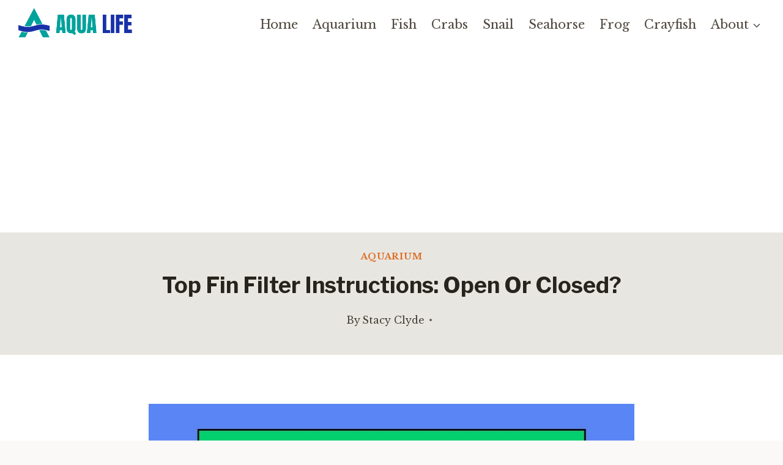

--- FILE ---
content_type: text/html; charset=utf-8
request_url: https://www.google.com/recaptcha/api2/aframe
body_size: 266
content:
<!DOCTYPE HTML><html><head><meta http-equiv="content-type" content="text/html; charset=UTF-8"></head><body><script nonce="AqnV29wgKKrag6_RIahLAg">/** Anti-fraud and anti-abuse applications only. See google.com/recaptcha */ try{var clients={'sodar':'https://pagead2.googlesyndication.com/pagead/sodar?'};window.addEventListener("message",function(a){try{if(a.source===window.parent){var b=JSON.parse(a.data);var c=clients[b['id']];if(c){var d=document.createElement('img');d.src=c+b['params']+'&rc='+(localStorage.getItem("rc::a")?sessionStorage.getItem("rc::b"):"");window.document.body.appendChild(d);sessionStorage.setItem("rc::e",parseInt(sessionStorage.getItem("rc::e")||0)+1);localStorage.setItem("rc::h",'1769738877991');}}}catch(b){}});window.parent.postMessage("_grecaptcha_ready", "*");}catch(b){}</script></body></html>